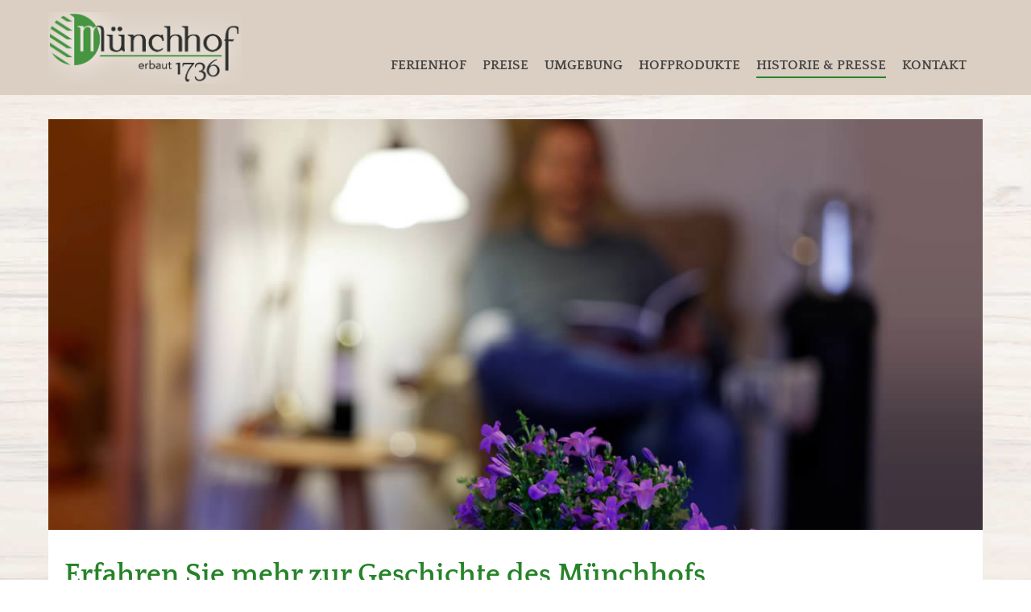

--- FILE ---
content_type: text/html; charset=UTF-8
request_url: https://muenchhof1736.de/historie-und-presse/
body_size: 9058
content:
<!DOCTYPE html>
<html lang="de">
<head>
<meta charset="UTF-8">
<meta name="viewport" content="width=device-width, initial-scale=1">
<title>Historie und Presse &#8211; Münchhof</title>
<link rel="profile" href="http://gmpg.org/xfn/11">
<link rel="pingback" href="https://muenchhof1736.de/xmlrpc.php">
<link rel="apple-touch-icon" href="/wp-content/themes/mb-netzwerk/icons/apple-touch-icon.png">
<title>Historie und Presse &#8211; Münchhof</title>
<meta name='robots' content='max-image-preview:large' />
<link rel="alternate" type="application/rss+xml" title="Münchhof &raquo; Feed" href="https://muenchhof1736.de/feed/" />
<link rel="alternate" type="application/rss+xml" title="Münchhof &raquo; Kommentar-Feed" href="https://muenchhof1736.de/comments/feed/" />
<link rel="alternate" title="oEmbed (JSON)" type="application/json+oembed" href="https://muenchhof1736.de/wp-json/oembed/1.0/embed?url=https%3A%2F%2Fmuenchhof1736.de%2Fhistorie-und-presse%2F" />
<link rel="alternate" title="oEmbed (XML)" type="text/xml+oembed" href="https://muenchhof1736.de/wp-json/oembed/1.0/embed?url=https%3A%2F%2Fmuenchhof1736.de%2Fhistorie-und-presse%2F&#038;format=xml" />
<style id='wp-img-auto-sizes-contain-inline-css' type='text/css'>
img:is([sizes=auto i],[sizes^="auto," i]){contain-intrinsic-size:3000px 1500px}
/*# sourceURL=wp-img-auto-sizes-contain-inline-css */
</style>
<style id='wp-emoji-styles-inline-css' type='text/css'>

	img.wp-smiley, img.emoji {
		display: inline !important;
		border: none !important;
		box-shadow: none !important;
		height: 1em !important;
		width: 1em !important;
		margin: 0 0.07em !important;
		vertical-align: -0.1em !important;
		background: none !important;
		padding: 0 !important;
	}
/*# sourceURL=wp-emoji-styles-inline-css */
</style>
<style id='wp-block-library-inline-css' type='text/css'>
:root{--wp-block-synced-color:#7a00df;--wp-block-synced-color--rgb:122,0,223;--wp-bound-block-color:var(--wp-block-synced-color);--wp-editor-canvas-background:#ddd;--wp-admin-theme-color:#007cba;--wp-admin-theme-color--rgb:0,124,186;--wp-admin-theme-color-darker-10:#006ba1;--wp-admin-theme-color-darker-10--rgb:0,107,160.5;--wp-admin-theme-color-darker-20:#005a87;--wp-admin-theme-color-darker-20--rgb:0,90,135;--wp-admin-border-width-focus:2px}@media (min-resolution:192dpi){:root{--wp-admin-border-width-focus:1.5px}}.wp-element-button{cursor:pointer}:root .has-very-light-gray-background-color{background-color:#eee}:root .has-very-dark-gray-background-color{background-color:#313131}:root .has-very-light-gray-color{color:#eee}:root .has-very-dark-gray-color{color:#313131}:root .has-vivid-green-cyan-to-vivid-cyan-blue-gradient-background{background:linear-gradient(135deg,#00d084,#0693e3)}:root .has-purple-crush-gradient-background{background:linear-gradient(135deg,#34e2e4,#4721fb 50%,#ab1dfe)}:root .has-hazy-dawn-gradient-background{background:linear-gradient(135deg,#faaca8,#dad0ec)}:root .has-subdued-olive-gradient-background{background:linear-gradient(135deg,#fafae1,#67a671)}:root .has-atomic-cream-gradient-background{background:linear-gradient(135deg,#fdd79a,#004a59)}:root .has-nightshade-gradient-background{background:linear-gradient(135deg,#330968,#31cdcf)}:root .has-midnight-gradient-background{background:linear-gradient(135deg,#020381,#2874fc)}:root{--wp--preset--font-size--normal:16px;--wp--preset--font-size--huge:42px}.has-regular-font-size{font-size:1em}.has-larger-font-size{font-size:2.625em}.has-normal-font-size{font-size:var(--wp--preset--font-size--normal)}.has-huge-font-size{font-size:var(--wp--preset--font-size--huge)}.has-text-align-center{text-align:center}.has-text-align-left{text-align:left}.has-text-align-right{text-align:right}.has-fit-text{white-space:nowrap!important}#end-resizable-editor-section{display:none}.aligncenter{clear:both}.items-justified-left{justify-content:flex-start}.items-justified-center{justify-content:center}.items-justified-right{justify-content:flex-end}.items-justified-space-between{justify-content:space-between}.screen-reader-text{border:0;clip-path:inset(50%);height:1px;margin:-1px;overflow:hidden;padding:0;position:absolute;width:1px;word-wrap:normal!important}.screen-reader-text:focus{background-color:#ddd;clip-path:none;color:#444;display:block;font-size:1em;height:auto;left:5px;line-height:normal;padding:15px 23px 14px;text-decoration:none;top:5px;width:auto;z-index:100000}html :where(.has-border-color){border-style:solid}html :where([style*=border-top-color]){border-top-style:solid}html :where([style*=border-right-color]){border-right-style:solid}html :where([style*=border-bottom-color]){border-bottom-style:solid}html :where([style*=border-left-color]){border-left-style:solid}html :where([style*=border-width]){border-style:solid}html :where([style*=border-top-width]){border-top-style:solid}html :where([style*=border-right-width]){border-right-style:solid}html :where([style*=border-bottom-width]){border-bottom-style:solid}html :where([style*=border-left-width]){border-left-style:solid}html :where(img[class*=wp-image-]){height:auto;max-width:100%}:where(figure){margin:0 0 1em}html :where(.is-position-sticky){--wp-admin--admin-bar--position-offset:var(--wp-admin--admin-bar--height,0px)}@media screen and (max-width:600px){html :where(.is-position-sticky){--wp-admin--admin-bar--position-offset:0px}}

/*# sourceURL=wp-block-library-inline-css */
</style><style id='global-styles-inline-css' type='text/css'>
:root{--wp--preset--aspect-ratio--square: 1;--wp--preset--aspect-ratio--4-3: 4/3;--wp--preset--aspect-ratio--3-4: 3/4;--wp--preset--aspect-ratio--3-2: 3/2;--wp--preset--aspect-ratio--2-3: 2/3;--wp--preset--aspect-ratio--16-9: 16/9;--wp--preset--aspect-ratio--9-16: 9/16;--wp--preset--color--black: #000000;--wp--preset--color--cyan-bluish-gray: #abb8c3;--wp--preset--color--white: #ffffff;--wp--preset--color--pale-pink: #f78da7;--wp--preset--color--vivid-red: #cf2e2e;--wp--preset--color--luminous-vivid-orange: #ff6900;--wp--preset--color--luminous-vivid-amber: #fcb900;--wp--preset--color--light-green-cyan: #7bdcb5;--wp--preset--color--vivid-green-cyan: #00d084;--wp--preset--color--pale-cyan-blue: #8ed1fc;--wp--preset--color--vivid-cyan-blue: #0693e3;--wp--preset--color--vivid-purple: #9b51e0;--wp--preset--gradient--vivid-cyan-blue-to-vivid-purple: linear-gradient(135deg,rgb(6,147,227) 0%,rgb(155,81,224) 100%);--wp--preset--gradient--light-green-cyan-to-vivid-green-cyan: linear-gradient(135deg,rgb(122,220,180) 0%,rgb(0,208,130) 100%);--wp--preset--gradient--luminous-vivid-amber-to-luminous-vivid-orange: linear-gradient(135deg,rgb(252,185,0) 0%,rgb(255,105,0) 100%);--wp--preset--gradient--luminous-vivid-orange-to-vivid-red: linear-gradient(135deg,rgb(255,105,0) 0%,rgb(207,46,46) 100%);--wp--preset--gradient--very-light-gray-to-cyan-bluish-gray: linear-gradient(135deg,rgb(238,238,238) 0%,rgb(169,184,195) 100%);--wp--preset--gradient--cool-to-warm-spectrum: linear-gradient(135deg,rgb(74,234,220) 0%,rgb(151,120,209) 20%,rgb(207,42,186) 40%,rgb(238,44,130) 60%,rgb(251,105,98) 80%,rgb(254,248,76) 100%);--wp--preset--gradient--blush-light-purple: linear-gradient(135deg,rgb(255,206,236) 0%,rgb(152,150,240) 100%);--wp--preset--gradient--blush-bordeaux: linear-gradient(135deg,rgb(254,205,165) 0%,rgb(254,45,45) 50%,rgb(107,0,62) 100%);--wp--preset--gradient--luminous-dusk: linear-gradient(135deg,rgb(255,203,112) 0%,rgb(199,81,192) 50%,rgb(65,88,208) 100%);--wp--preset--gradient--pale-ocean: linear-gradient(135deg,rgb(255,245,203) 0%,rgb(182,227,212) 50%,rgb(51,167,181) 100%);--wp--preset--gradient--electric-grass: linear-gradient(135deg,rgb(202,248,128) 0%,rgb(113,206,126) 100%);--wp--preset--gradient--midnight: linear-gradient(135deg,rgb(2,3,129) 0%,rgb(40,116,252) 100%);--wp--preset--font-size--small: 13px;--wp--preset--font-size--medium: 20px;--wp--preset--font-size--large: 36px;--wp--preset--font-size--x-large: 42px;--wp--preset--spacing--20: 0.44rem;--wp--preset--spacing--30: 0.67rem;--wp--preset--spacing--40: 1rem;--wp--preset--spacing--50: 1.5rem;--wp--preset--spacing--60: 2.25rem;--wp--preset--spacing--70: 3.38rem;--wp--preset--spacing--80: 5.06rem;--wp--preset--shadow--natural: 6px 6px 9px rgba(0, 0, 0, 0.2);--wp--preset--shadow--deep: 12px 12px 50px rgba(0, 0, 0, 0.4);--wp--preset--shadow--sharp: 6px 6px 0px rgba(0, 0, 0, 0.2);--wp--preset--shadow--outlined: 6px 6px 0px -3px rgb(255, 255, 255), 6px 6px rgb(0, 0, 0);--wp--preset--shadow--crisp: 6px 6px 0px rgb(0, 0, 0);}:where(.is-layout-flex){gap: 0.5em;}:where(.is-layout-grid){gap: 0.5em;}body .is-layout-flex{display: flex;}.is-layout-flex{flex-wrap: wrap;align-items: center;}.is-layout-flex > :is(*, div){margin: 0;}body .is-layout-grid{display: grid;}.is-layout-grid > :is(*, div){margin: 0;}:where(.wp-block-columns.is-layout-flex){gap: 2em;}:where(.wp-block-columns.is-layout-grid){gap: 2em;}:where(.wp-block-post-template.is-layout-flex){gap: 1.25em;}:where(.wp-block-post-template.is-layout-grid){gap: 1.25em;}.has-black-color{color: var(--wp--preset--color--black) !important;}.has-cyan-bluish-gray-color{color: var(--wp--preset--color--cyan-bluish-gray) !important;}.has-white-color{color: var(--wp--preset--color--white) !important;}.has-pale-pink-color{color: var(--wp--preset--color--pale-pink) !important;}.has-vivid-red-color{color: var(--wp--preset--color--vivid-red) !important;}.has-luminous-vivid-orange-color{color: var(--wp--preset--color--luminous-vivid-orange) !important;}.has-luminous-vivid-amber-color{color: var(--wp--preset--color--luminous-vivid-amber) !important;}.has-light-green-cyan-color{color: var(--wp--preset--color--light-green-cyan) !important;}.has-vivid-green-cyan-color{color: var(--wp--preset--color--vivid-green-cyan) !important;}.has-pale-cyan-blue-color{color: var(--wp--preset--color--pale-cyan-blue) !important;}.has-vivid-cyan-blue-color{color: var(--wp--preset--color--vivid-cyan-blue) !important;}.has-vivid-purple-color{color: var(--wp--preset--color--vivid-purple) !important;}.has-black-background-color{background-color: var(--wp--preset--color--black) !important;}.has-cyan-bluish-gray-background-color{background-color: var(--wp--preset--color--cyan-bluish-gray) !important;}.has-white-background-color{background-color: var(--wp--preset--color--white) !important;}.has-pale-pink-background-color{background-color: var(--wp--preset--color--pale-pink) !important;}.has-vivid-red-background-color{background-color: var(--wp--preset--color--vivid-red) !important;}.has-luminous-vivid-orange-background-color{background-color: var(--wp--preset--color--luminous-vivid-orange) !important;}.has-luminous-vivid-amber-background-color{background-color: var(--wp--preset--color--luminous-vivid-amber) !important;}.has-light-green-cyan-background-color{background-color: var(--wp--preset--color--light-green-cyan) !important;}.has-vivid-green-cyan-background-color{background-color: var(--wp--preset--color--vivid-green-cyan) !important;}.has-pale-cyan-blue-background-color{background-color: var(--wp--preset--color--pale-cyan-blue) !important;}.has-vivid-cyan-blue-background-color{background-color: var(--wp--preset--color--vivid-cyan-blue) !important;}.has-vivid-purple-background-color{background-color: var(--wp--preset--color--vivid-purple) !important;}.has-black-border-color{border-color: var(--wp--preset--color--black) !important;}.has-cyan-bluish-gray-border-color{border-color: var(--wp--preset--color--cyan-bluish-gray) !important;}.has-white-border-color{border-color: var(--wp--preset--color--white) !important;}.has-pale-pink-border-color{border-color: var(--wp--preset--color--pale-pink) !important;}.has-vivid-red-border-color{border-color: var(--wp--preset--color--vivid-red) !important;}.has-luminous-vivid-orange-border-color{border-color: var(--wp--preset--color--luminous-vivid-orange) !important;}.has-luminous-vivid-amber-border-color{border-color: var(--wp--preset--color--luminous-vivid-amber) !important;}.has-light-green-cyan-border-color{border-color: var(--wp--preset--color--light-green-cyan) !important;}.has-vivid-green-cyan-border-color{border-color: var(--wp--preset--color--vivid-green-cyan) !important;}.has-pale-cyan-blue-border-color{border-color: var(--wp--preset--color--pale-cyan-blue) !important;}.has-vivid-cyan-blue-border-color{border-color: var(--wp--preset--color--vivid-cyan-blue) !important;}.has-vivid-purple-border-color{border-color: var(--wp--preset--color--vivid-purple) !important;}.has-vivid-cyan-blue-to-vivid-purple-gradient-background{background: var(--wp--preset--gradient--vivid-cyan-blue-to-vivid-purple) !important;}.has-light-green-cyan-to-vivid-green-cyan-gradient-background{background: var(--wp--preset--gradient--light-green-cyan-to-vivid-green-cyan) !important;}.has-luminous-vivid-amber-to-luminous-vivid-orange-gradient-background{background: var(--wp--preset--gradient--luminous-vivid-amber-to-luminous-vivid-orange) !important;}.has-luminous-vivid-orange-to-vivid-red-gradient-background{background: var(--wp--preset--gradient--luminous-vivid-orange-to-vivid-red) !important;}.has-very-light-gray-to-cyan-bluish-gray-gradient-background{background: var(--wp--preset--gradient--very-light-gray-to-cyan-bluish-gray) !important;}.has-cool-to-warm-spectrum-gradient-background{background: var(--wp--preset--gradient--cool-to-warm-spectrum) !important;}.has-blush-light-purple-gradient-background{background: var(--wp--preset--gradient--blush-light-purple) !important;}.has-blush-bordeaux-gradient-background{background: var(--wp--preset--gradient--blush-bordeaux) !important;}.has-luminous-dusk-gradient-background{background: var(--wp--preset--gradient--luminous-dusk) !important;}.has-pale-ocean-gradient-background{background: var(--wp--preset--gradient--pale-ocean) !important;}.has-electric-grass-gradient-background{background: var(--wp--preset--gradient--electric-grass) !important;}.has-midnight-gradient-background{background: var(--wp--preset--gradient--midnight) !important;}.has-small-font-size{font-size: var(--wp--preset--font-size--small) !important;}.has-medium-font-size{font-size: var(--wp--preset--font-size--medium) !important;}.has-large-font-size{font-size: var(--wp--preset--font-size--large) !important;}.has-x-large-font-size{font-size: var(--wp--preset--font-size--x-large) !important;}
/*# sourceURL=global-styles-inline-css */
</style>

<style id='classic-theme-styles-inline-css' type='text/css'>
/*! This file is auto-generated */
.wp-block-button__link{color:#fff;background-color:#32373c;border-radius:9999px;box-shadow:none;text-decoration:none;padding:calc(.667em + 2px) calc(1.333em + 2px);font-size:1.125em}.wp-block-file__button{background:#32373c;color:#fff;text-decoration:none}
/*# sourceURL=/wp-includes/css/classic-themes.min.css */
</style>
<link rel='stylesheet' id='contact-form-7-css' href='https://muenchhof1736.de/wp-content/plugins/contact-form-7/includes/css/styles.css?ver=6.1.4' type='text/css' media='all' />
<link rel='stylesheet' id='mb-netzwerk-style-css' href='https://muenchhof1736.de/wp-content/themes/mb-netzwerk/style.css?ver=6.9' type='text/css' media='all' />
<link rel='stylesheet' id='js_composer_front-css' href='https://muenchhof1736.de/wp-content/plugins/js_composer/assets/css/js_composer.min.css?ver=8.6.1' type='text/css' media='all' />
<script type="text/javascript" src="https://muenchhof1736.de/wp-includes/js/jquery/jquery.min.js?ver=3.7.1" id="jquery-core-js"></script>
<script type="text/javascript" src="https://muenchhof1736.de/wp-includes/js/jquery/jquery-migrate.min.js?ver=3.4.1" id="jquery-migrate-js"></script>
<script></script><link rel="https://api.w.org/" href="https://muenchhof1736.de/wp-json/" /><link rel="alternate" title="JSON" type="application/json" href="https://muenchhof1736.de/wp-json/wp/v2/pages/58" /><link rel="EditURI" type="application/rsd+xml" title="RSD" href="https://muenchhof1736.de/xmlrpc.php?rsd" />
<meta name="generator" content="WordPress 6.9" />
<link rel="canonical" href="https://muenchhof1736.de/historie-und-presse/" />
<link rel='shortlink' href='https://muenchhof1736.de/?p=58' />
<style type="text/css">.recentcomments a{display:inline !important;padding:0 !important;margin:0 !important;}</style><meta name="generator" content="Powered by WPBakery Page Builder - drag and drop page builder for WordPress."/>
<link rel="icon" href="https://muenchhof1736.de/wp-content/uploads/2021/02/cropped-favicon-32x32.png" sizes="32x32" />
<link rel="icon" href="https://muenchhof1736.de/wp-content/uploads/2021/02/cropped-favicon-192x192.png" sizes="192x192" />
<link rel="apple-touch-icon" href="https://muenchhof1736.de/wp-content/uploads/2021/02/cropped-favicon-180x180.png" />
<meta name="msapplication-TileImage" content="https://muenchhof1736.de/wp-content/uploads/2021/02/cropped-favicon-270x270.png" />
<noscript><style> .wpb_animate_when_almost_visible { opacity: 1; }</style></noscript><!-- Matomo -->
<script type="text/javascript">
  var _paq = window._paq = window._paq || [];
  /* tracker methods like "setCustomDimension" should be called before "trackPageView" */
  _paq.push(['trackPageView']);
  _paq.push(['enableLinkTracking']);
  _paq.push(['disableCookies']);
  (function() {
    var u="//muenchhof1736.de/matomo/";
    _paq.push(['setTrackerUrl', u+'matomo.php']);
    _paq.push(['setSiteId', '1']);
    var d=document, g=d.createElement('script'), s=d.getElementsByTagName('script')[0];
    g.type='text/javascript'; g.async=true; g.src=u+'matomo.js'; s.parentNode.insertBefore(g,s);
  })();
</script>
<!-- End Matomo Code -->
</head>

<body class="wp-singular page-template-default page page-id-58 wp-theme-mb-netzwerk wpb-js-composer js-comp-ver-8.6.1 vc_responsive">
<div id="page" class="site">
	<a class="skip-link screen-reader-text" href="#main">Skip to content</a>

	<header id="masthead" class="site-header" role="banner">
        
			<div class="headerFirstRow">
				<div class="logo">
					<a href="https://muenchhof1736.de/">
						<img src="/wp-content/themes/mb-netzwerk/images/logo.png" alt="Logo Becker‘scher Münchhof">
					</a>
				</div>
                <div class="navigationWrap">
                    <nav id="site-navigation" class="main-navigation" role="navigation">
                        <button id="menu-button" class="menu-toggle" aria-controls="primary-menu" aria-expanded="false">
                            <div></div>
                            <div></div>
                            <div></div>
                        </button>

                         <div class="main-menu-container">	
                               <div class="menu-hauptmenue-container"><ul id="primary-menu" class="menu"><li id="menu-item-53" class="menu-item menu-item-type-post_type menu-item-object-page menu-item-53"><a href="https://muenchhof1736.de/ferienhof/">Ferienhof</a></li>
<li id="menu-item-8" class="menu-item menu-item-type-post_type menu-item-object-page menu-item-8"><a href="https://muenchhof1736.de/preise/">Preise</a></li>
<li id="menu-item-83" class="menu-item menu-item-type-post_type menu-item-object-page menu-item-83"><a href="https://muenchhof1736.de/umgebung/">Umgebung</a></li>
<li id="menu-item-35" class="menu-item menu-item-type-post_type menu-item-object-page menu-item-35"><a href="https://muenchhof1736.de/unsere-hofprodukte/">Hofprodukte</a></li>
<li id="menu-item-64" class="menu-item menu-item-type-post_type menu-item-object-page current-menu-item page_item page-item-58 current_page_item menu-item-64"><a href="https://muenchhof1736.de/historie-und-presse/" aria-current="page">Historie &#038; Presse</a></li>
<li id="menu-item-77" class="menu-item menu-item-type-post_type menu-item-object-page menu-item-77"><a href="https://muenchhof1736.de/kontakt/">Kontakt</a></li>
</ul></div>                        </div>		

                    </nav><!-- #site-navigation -->
                </div>
			</div>
            
	</header><!-- #masthead -->

	<div id="content" class="site-content">
		
	<div id="primary" class="content-area">
		<main id="main" class="site-main" role="main">

			
<article id="post-58" class="post-58 page type-page status-publish hentry">
	
	<div class="entry-content">
		<div class="wpb-content-wrapper"><div class="vc_row wpb_row vc_row-fluid"><div class="wpb_column vc_column_container vc_col-sm-12"><div class="vc_column-inner"><div class="wpb_wrapper">
	<div  class="wpb_single_image wpb_content_element vc_align_center wpb_content_element  imgFull">
		
		<figure class="wpb_wrapper vc_figure">
			<div class="vc_single_image-wrapper   vc_box_border_grey"><img fetchpriority="high" decoding="async" width="1200" height="528" src="https://muenchhof1736.de/wp-content/uploads/2021/02/historie.jpg" class="vc_single_image-img attachment-full" alt="Historie" title="Historie" srcset="https://muenchhof1736.de/wp-content/uploads/2021/02/historie.jpg 1200w, https://muenchhof1736.de/wp-content/uploads/2021/02/historie-300x132.jpg 300w, https://muenchhof1736.de/wp-content/uploads/2021/02/historie-1024x451.jpg 1024w, https://muenchhof1736.de/wp-content/uploads/2021/02/historie-768x338.jpg 768w" sizes="(max-width: 1200px) 100vw, 1200px" /></div>
		</figure>
	</div>

	<div class="wpb_text_column wpb_content_element" >
		<div class="wpb_wrapper">
			<h1>Erfahren Sie mehr zur Geschichte des Münchhofs</h1>
<p>Die Geschichte des heutigen Münchhofs reicht bis ins 8. / 9. Jahrhundert zurück. Vermutlich wurde der Hof zur damaligen Zeit von fränkischen Bauern erstmals besiedelt. Die Siedler fanden zahlreiche Quellen, Steinbrüche sowie auf der heutigen Fluhr eine Lösinsel vor und erhielten somit beste Bedingungen für Ansiedlung und Ausübung von Landwirtschaft.</p>
<p>Die Besitzer des Hofes, denen ca. 50 ha Land gehörten, sowie die Bezeichnung des Gebäudes wechselten im Laufe der Zeit stetig. Zunächst hiess es Sendelborn, im Besitz des Klosters Otterberg namentlich geändert in Otterberger Hof und unter den pfälzischen Kurfürsten kurz vor dem 30-jährigen Krieg wurde der Hof Münchhof genannt.</p>
<p>Im Heimatjahrbuch 2021 des Landkreises Kaiserslautern wurde hierzu die Geschichte des Münchhofs in einem neunseitigen Artikel unter dem Titel „ Hans-Georg Mönchens Erben“ wiedergegeben. Den vollständigen Artikel können Sie in unserer Hausbroschüre lesen.</p>
<p><strong>Nachfolgend finden Sie Aufsätze und Pressemitteilungen für geschichtlich Interessierte:</strong></p>

		</div>
	</div>
</div></div></div></div><div class="vc_row wpb_row vc_row-fluid"><div class="wpb_column vc_column_container vc_col-sm-4"><div class="vc_column-inner"><div class="wpb_wrapper">
	<div  class="wpb_single_image wpb_content_element vc_align_left wpb_content_element">
		
		<figure class="wpb_wrapper vc_figure">
			<a href="/wp-content/uploads/2021/02/das-aelteste-wohnhaus-im-ort.pdf" target="_blank" class="vc_single_image-wrapper   vc_box_border_grey"><img decoding="async" width="800" height="1151" src="https://muenchhof1736.de/wp-content/uploads/2021/02/Historie_Presse_1.jpg" class="vc_single_image-img attachment-full" alt="Historie Presse 1" title="Historie Presse 1" srcset="https://muenchhof1736.de/wp-content/uploads/2021/02/Historie_Presse_1.jpg 800w, https://muenchhof1736.de/wp-content/uploads/2021/02/Historie_Presse_1-209x300.jpg 209w, https://muenchhof1736.de/wp-content/uploads/2021/02/Historie_Presse_1-712x1024.jpg 712w, https://muenchhof1736.de/wp-content/uploads/2021/02/Historie_Presse_1-768x1105.jpg 768w" sizes="(max-width: 800px) 100vw, 800px" /></a>
		</figure>
	</div>
</div></div></div><div class="wpb_column vc_column_container vc_col-sm-8"><div class="vc_column-inner"><div class="wpb_wrapper">
	<div  class="wpb_single_image wpb_content_element vc_align_left wpb_content_element">
		
		<figure class="wpb_wrapper vc_figure">
			<a href="/wp-content/uploads/2021/02/quellwasser-und-lehm-lockten-die-siedler.pdf" target="_blank" class="vc_single_image-wrapper   vc_box_border_grey"><img decoding="async" width="1000" height="872" src="https://muenchhof1736.de/wp-content/uploads/2021/02/Historie_Presse_2.jpg" class="vc_single_image-img attachment-full" alt="" title="Historie_Presse_2" srcset="https://muenchhof1736.de/wp-content/uploads/2021/02/Historie_Presse_2.jpg 1000w, https://muenchhof1736.de/wp-content/uploads/2021/02/Historie_Presse_2-300x262.jpg 300w, https://muenchhof1736.de/wp-content/uploads/2021/02/Historie_Presse_2-768x670.jpg 768w" sizes="(max-width: 1000px) 100vw, 1000px" /></a>
		</figure>
	</div>
</div></div></div></div><div class="vc_row wpb_row vc_row-fluid"><div class="wpb_column vc_column_container vc_col-sm-6"><div class="vc_column-inner"><div class="wpb_wrapper">
	<div  class="wpb_single_image wpb_content_element vc_align_left wpb_content_element">
		
		<figure class="wpb_wrapper vc_figure">
			<a href="/wp-content/uploads/2021/02/lieblingsspielplatz-der-kinder.pdf" target="_blank" class="vc_single_image-wrapper   vc_box_border_grey"><img loading="lazy" decoding="async" width="800" height="1074" src="https://muenchhof1736.de/wp-content/uploads/2021/02/Historie_Presse_3.jpg" class="vc_single_image-img attachment-full" alt="" title="Historie_Presse_3" srcset="https://muenchhof1736.de/wp-content/uploads/2021/02/Historie_Presse_3.jpg 800w, https://muenchhof1736.de/wp-content/uploads/2021/02/Historie_Presse_3-223x300.jpg 223w, https://muenchhof1736.de/wp-content/uploads/2021/02/Historie_Presse_3-763x1024.jpg 763w, https://muenchhof1736.de/wp-content/uploads/2021/02/Historie_Presse_3-768x1031.jpg 768w" sizes="auto, (max-width: 800px) 100vw, 800px" /></a>
		</figure>
	</div>
</div></div></div><div class="wpb_column vc_column_container vc_col-sm-6"><div class="vc_column-inner"><div class="wpb_wrapper">
	<div  class="wpb_single_image wpb_content_element vc_align_left wpb_content_element">
		
		<figure class="wpb_wrapper vc_figure">
			<a href="/wp-content/uploads/2021/02/geschichte-muenchhof.pdf" target="_blank" class="vc_single_image-wrapper   vc_box_border_grey"><img loading="lazy" decoding="async" width="635" height="894" src="https://muenchhof1736.de/wp-content/uploads/2021/02/hans-georg-moenchens-erben.jpg" class="vc_single_image-img attachment-full" alt="Geschichte Münchhof" title="Geschichte Münchhof" srcset="https://muenchhof1736.de/wp-content/uploads/2021/02/hans-georg-moenchens-erben.jpg 635w, https://muenchhof1736.de/wp-content/uploads/2021/02/hans-georg-moenchens-erben-213x300.jpg 213w" sizes="auto, (max-width: 635px) 100vw, 635px" /></a>
		</figure>
	</div>
</div></div></div></div><div class="vc_row wpb_row vc_row-fluid"><div class="wpb_column vc_column_container vc_col-sm-6"><div class="vc_column-inner"><div class="wpb_wrapper">
	<div  class="wpb_single_image wpb_content_element vc_align_left wpb_content_element">
		
		<figure class="wpb_wrapper vc_figure">
			<a href="/wp-content/uploads/2021/02/herzog-ludwig-heinrich-moritz.pdf" target="_blank" class="vc_single_image-wrapper   vc_box_border_grey"><img loading="lazy" decoding="async" width="639" height="827" src="https://muenchhof1736.de/wp-content/uploads/2021/02/erbpachtvertrag.jpg" class="vc_single_image-img attachment-full" alt="Erbpachtvertrag" title="Erbpachtvertrag" srcset="https://muenchhof1736.de/wp-content/uploads/2021/02/erbpachtvertrag.jpg 639w, https://muenchhof1736.de/wp-content/uploads/2021/02/erbpachtvertrag-232x300.jpg 232w" sizes="auto, (max-width: 639px) 100vw, 639px" /></a>
		</figure>
	</div>
</div></div></div><div class="wpb_column vc_column_container vc_col-sm-6"><div class="vc_column-inner"><div class="wpb_wrapper">
	<div  class="wpb_single_image wpb_content_element vc_align_left wpb_content_element">
		
		<figure class="wpb_wrapper vc_figure">
			<a href="https://www.ardmediathek.de/video/Y3JpZDovL3NyLW9ubGluZS5kZS9HTC1XSU1TXzEyNDQyOC9zZWN0aW9uLzU" target="_blank" class="vc_single_image-wrapper   vc_box_border_grey"><img loading="lazy" decoding="async" width="1276" height="714" src="https://muenchhof1736.de/wp-content/uploads/2023/02/tour-de-kultur-hochspeyer.jpg" class="vc_single_image-img attachment-full" alt="Tour de Kultur: Hochspeyer" title="Tour de Kultur: Hochspeyer" srcset="https://muenchhof1736.de/wp-content/uploads/2023/02/tour-de-kultur-hochspeyer.jpg 1276w, https://muenchhof1736.de/wp-content/uploads/2023/02/tour-de-kultur-hochspeyer-300x168.jpg 300w, https://muenchhof1736.de/wp-content/uploads/2023/02/tour-de-kultur-hochspeyer-1024x573.jpg 1024w, https://muenchhof1736.de/wp-content/uploads/2023/02/tour-de-kultur-hochspeyer-768x430.jpg 768w" sizes="auto, (max-width: 1276px) 100vw, 1276px" /></a>
		</figure>
	</div>
</div></div></div></div>
</div>	</div><!-- .entry-content -->

	</article><!-- #post-## -->

		</main><!-- #main -->
	</div><!-- #primary -->


	</div><!-- #content -->

	<footer id="colophon" class="site-footer" role="contentinfo">
	 	<div class="footer-first-row">
        	<div class="footer-fr-inner block">
				<div class="footer-bar">
					<h4 class="widget-title"></h4>

                    <div class="widget">			<div class="textwidget"><p><span class="footerBig">Becker‘scher Münchhof</span><br />
© 2021 Urlaub im Naturpark Pfälzerwald</p>
</div>
		</div>
                    
                </div>

                <div class="footer-bar">
					<h4 class="widget-title"></h4>
					
                    <div class="widget"><div class="menu-footer-container"><ul id="menu-footer" class="menu"><li id="menu-item-19" class="menu-item menu-item-type-post_type menu-item-object-page menu-item-19"><a href="https://muenchhof1736.de/impressum/">Impressum</a></li>
<li id="menu-item-18" class="menu-item menu-item-type-post_type menu-item-object-page menu-item-18"><a href="https://muenchhof1736.de/datenschutz/">Datenschutz</a></li>
<li id="menu-item-126" class="menu-item menu-item-type-custom menu-item-object-custom menu-item-126"><a href="/wp-content/uploads/2021/06/agb.pdf">AGB</a></li>
</ul></div></div>
                    
                </div>
                <div class="clear"></div>
             </div>
         </div>
	</footer><!-- #colophon -->
</div><!-- #page -->

<script type="speculationrules">
{"prefetch":[{"source":"document","where":{"and":[{"href_matches":"/*"},{"not":{"href_matches":["/wp-*.php","/wp-admin/*","/wp-content/uploads/*","/wp-content/*","/wp-content/plugins/*","/wp-content/themes/mb-netzwerk/*","/*\\?(.+)"]}},{"not":{"selector_matches":"a[rel~=\"nofollow\"]"}},{"not":{"selector_matches":".no-prefetch, .no-prefetch a"}}]},"eagerness":"conservative"}]}
</script>
<script type="text/javascript" src="https://muenchhof1736.de/wp-includes/js/dist/hooks.min.js?ver=dd5603f07f9220ed27f1" id="wp-hooks-js"></script>
<script type="text/javascript" src="https://muenchhof1736.de/wp-includes/js/dist/i18n.min.js?ver=c26c3dc7bed366793375" id="wp-i18n-js"></script>
<script type="text/javascript" id="wp-i18n-js-after">
/* <![CDATA[ */
wp.i18n.setLocaleData( { 'text direction\u0004ltr': [ 'ltr' ] } );
//# sourceURL=wp-i18n-js-after
/* ]]> */
</script>
<script type="text/javascript" src="https://muenchhof1736.de/wp-content/plugins/contact-form-7/includes/swv/js/index.js?ver=6.1.4" id="swv-js"></script>
<script type="text/javascript" id="contact-form-7-js-translations">
/* <![CDATA[ */
( function( domain, translations ) {
	var localeData = translations.locale_data[ domain ] || translations.locale_data.messages;
	localeData[""].domain = domain;
	wp.i18n.setLocaleData( localeData, domain );
} )( "contact-form-7", {"translation-revision-date":"2025-10-26 03:28:49+0000","generator":"GlotPress\/4.0.3","domain":"messages","locale_data":{"messages":{"":{"domain":"messages","plural-forms":"nplurals=2; plural=n != 1;","lang":"de"},"This contact form is placed in the wrong place.":["Dieses Kontaktformular wurde an der falschen Stelle platziert."],"Error:":["Fehler:"]}},"comment":{"reference":"includes\/js\/index.js"}} );
//# sourceURL=contact-form-7-js-translations
/* ]]> */
</script>
<script type="text/javascript" id="contact-form-7-js-before">
/* <![CDATA[ */
var wpcf7 = {
    "api": {
        "root": "https:\/\/muenchhof1736.de\/wp-json\/",
        "namespace": "contact-form-7\/v1"
    }
};
//# sourceURL=contact-form-7-js-before
/* ]]> */
</script>
<script type="text/javascript" src="https://muenchhof1736.de/wp-content/plugins/contact-form-7/includes/js/index.js?ver=6.1.4" id="contact-form-7-js"></script>
<script type="text/javascript" src="https://muenchhof1736.de/wp-content/themes/mb-netzwerk/js/navigation.js?ver=20151215" id="mb-netzwerk-navigation-js"></script>
<script type="text/javascript" src="https://muenchhof1736.de/wp-content/themes/mb-netzwerk/js/skip-link-focus-fix.js?ver=20151215" id="mb-netzwerk-skip-link-focus-fix-js"></script>
<script type="text/javascript" src="https://muenchhof1736.de/wp-content/plugins/js_composer/assets/js/dist/js_composer_front.min.js?ver=8.6.1" id="wpb_composer_front_js-js"></script>
<script id="wp-emoji-settings" type="application/json">
{"baseUrl":"https://s.w.org/images/core/emoji/17.0.2/72x72/","ext":".png","svgUrl":"https://s.w.org/images/core/emoji/17.0.2/svg/","svgExt":".svg","source":{"concatemoji":"https://muenchhof1736.de/wp-includes/js/wp-emoji-release.min.js?ver=6.9"}}
</script>
<script type="module">
/* <![CDATA[ */
/*! This file is auto-generated */
const a=JSON.parse(document.getElementById("wp-emoji-settings").textContent),o=(window._wpemojiSettings=a,"wpEmojiSettingsSupports"),s=["flag","emoji"];function i(e){try{var t={supportTests:e,timestamp:(new Date).valueOf()};sessionStorage.setItem(o,JSON.stringify(t))}catch(e){}}function c(e,t,n){e.clearRect(0,0,e.canvas.width,e.canvas.height),e.fillText(t,0,0);t=new Uint32Array(e.getImageData(0,0,e.canvas.width,e.canvas.height).data);e.clearRect(0,0,e.canvas.width,e.canvas.height),e.fillText(n,0,0);const a=new Uint32Array(e.getImageData(0,0,e.canvas.width,e.canvas.height).data);return t.every((e,t)=>e===a[t])}function p(e,t){e.clearRect(0,0,e.canvas.width,e.canvas.height),e.fillText(t,0,0);var n=e.getImageData(16,16,1,1);for(let e=0;e<n.data.length;e++)if(0!==n.data[e])return!1;return!0}function u(e,t,n,a){switch(t){case"flag":return n(e,"\ud83c\udff3\ufe0f\u200d\u26a7\ufe0f","\ud83c\udff3\ufe0f\u200b\u26a7\ufe0f")?!1:!n(e,"\ud83c\udde8\ud83c\uddf6","\ud83c\udde8\u200b\ud83c\uddf6")&&!n(e,"\ud83c\udff4\udb40\udc67\udb40\udc62\udb40\udc65\udb40\udc6e\udb40\udc67\udb40\udc7f","\ud83c\udff4\u200b\udb40\udc67\u200b\udb40\udc62\u200b\udb40\udc65\u200b\udb40\udc6e\u200b\udb40\udc67\u200b\udb40\udc7f");case"emoji":return!a(e,"\ud83e\u1fac8")}return!1}function f(e,t,n,a){let r;const o=(r="undefined"!=typeof WorkerGlobalScope&&self instanceof WorkerGlobalScope?new OffscreenCanvas(300,150):document.createElement("canvas")).getContext("2d",{willReadFrequently:!0}),s=(o.textBaseline="top",o.font="600 32px Arial",{});return e.forEach(e=>{s[e]=t(o,e,n,a)}),s}function r(e){var t=document.createElement("script");t.src=e,t.defer=!0,document.head.appendChild(t)}a.supports={everything:!0,everythingExceptFlag:!0},new Promise(t=>{let n=function(){try{var e=JSON.parse(sessionStorage.getItem(o));if("object"==typeof e&&"number"==typeof e.timestamp&&(new Date).valueOf()<e.timestamp+604800&&"object"==typeof e.supportTests)return e.supportTests}catch(e){}return null}();if(!n){if("undefined"!=typeof Worker&&"undefined"!=typeof OffscreenCanvas&&"undefined"!=typeof URL&&URL.createObjectURL&&"undefined"!=typeof Blob)try{var e="postMessage("+f.toString()+"("+[JSON.stringify(s),u.toString(),c.toString(),p.toString()].join(",")+"));",a=new Blob([e],{type:"text/javascript"});const r=new Worker(URL.createObjectURL(a),{name:"wpTestEmojiSupports"});return void(r.onmessage=e=>{i(n=e.data),r.terminate(),t(n)})}catch(e){}i(n=f(s,u,c,p))}t(n)}).then(e=>{for(const n in e)a.supports[n]=e[n],a.supports.everything=a.supports.everything&&a.supports[n],"flag"!==n&&(a.supports.everythingExceptFlag=a.supports.everythingExceptFlag&&a.supports[n]);var t;a.supports.everythingExceptFlag=a.supports.everythingExceptFlag&&!a.supports.flag,a.supports.everything||((t=a.source||{}).concatemoji?r(t.concatemoji):t.wpemoji&&t.twemoji&&(r(t.twemoji),r(t.wpemoji)))});
//# sourceURL=https://muenchhof1736.de/wp-includes/js/wp-emoji-loader.min.js
/* ]]> */
</script>
<script></script>
</body>
</html>


--- FILE ---
content_type: text/css
request_url: https://muenchhof1736.de/wp-content/themes/mb-netzwerk/style.css?ver=6.9
body_size: 5998
content:
/*
Theme Name: mb-netzwerk
Theme URI: http://underscores.me/
Author: Underscores.me
Author URI: http://underscores.me/
Description: Description
Version: 1.0.0
License: GNU General Public License v2 or later
License URI: http://www.gnu.org/licenses/gpl-2.0.html
Text Domain: mb-netzwerk
Tags:

This theme, like WordPress, is licensed under the GPL.
Use it to make something cool, have fun, and share what you've learned with others.

mb-netzwerk is based on Underscores http://underscores.me/, (C) 2012-2016 Automattic, Inc.
Underscores is distributed under the terms of the GNU GPL v2 or later.

Normalizing styles have been helped along thanks to the fine work of
Nicolas Gallagher and Jonathan Neal http://necolas.github.com/normalize.css/
*/

/*--------------------------------------------------------------
>>> TABLE OF CONTENTS:
----------------------------------------------------------------
# Normalize
# Typography
# Elements
# Forms
# Navigation
	## Links
	## Menus
# Accessibility
# Alignments
# Clearings
# Widgets
# Content
	## Posts and pages
	## Comments
# Infinite scroll
# Media
	## Captions
	## Galleries
--------------------------------------------------------------*/
/*------------- fonts ----------------------------------------*/
@font-face {
    font-family: 'Quattrocento';
    src: url('fonts/Quattrocento.eot');
    src: url('fonts/Quattrocento.eot?#iefix') format('embedded-opentype'),
        url('fonts/Quattrocento.woff2') format('woff2'),
        url('fonts/Quattrocento.woff') format('woff'),
        url('fonts/Quattrocento.ttf') format('truetype');
    font-weight: normal;
    font-style: normal;
    font-display: swap;
}
@font-face {
    font-family: 'Quattrocento-Bold';
    src: url('fonts/Quattrocento-Bold.eot');
    src: url('fonts/Quattrocento-Bold.eot?#iefix') format('embedded-opentype'),
        url('fonts/Quattrocento-Bold.woff2') format('woff2'),
        url('fonts/Quattrocento-Bold.woff') format('woff'),
        url('fonts/Quattrocento-Bold.ttf') format('truetype');
    font-weight: normal;
    font-style: normal;
    font-display: swap;
}
@font-face {
    font-family: 'Lato-Regular';
    src: url('fonts/Lato-Regular.eot');
    src: url('fonts/Lato-Regular.eot?#iefix') format('embedded-opentype'),
        url('fonts/Lato-Regular.woff2') format('woff2'),
        url('fonts/Lato-Regular.woff') format('woff'),
        url('fonts/Lato-Regular.ttf') format('truetype');
    font-weight: normal;
    font-style: normal;
    font-display: swap;
}

/*--------------------------------------------------------------
# Normalize
--------------------------------------------------------------*/
html {
	-webkit-text-size-adjust: 100%;
	-ms-text-size-adjust:     100%;
	font-size:16px;
	font-family:'Lato-Regular', Arial, sans-serif;
}

body {
	margin: 0;
	
}

article,
aside,
details,
figcaption,
figure,
footer,
header,
main,
menu,
nav,
section,
summary {
	display: block;
}

audio,
canvas,
progress,
video {
	display: inline-block;
	vertical-align: baseline;
}

audio:not([controls]) {
	display: none;
	height: 0;
}

[hidden],
template {
	display: none;
}

a {
	background-color: transparent;
	color:#258328;
    text-decoration:none;
}
a:hover {
	opacity:0.7;
    color:#258328;
}

a:active,
a:hover {
	outline: 0;
}
h1,
h2,
h3,
h4,
h5,
h6 {
	clear: both;
}
h1, h2, h3, h4 {
	font-weight:normal;
}
h1 {
    font-family:'Quattrocento-Bold', 'Arial', sans-serif;
	font-size:35px;
	margin-bottom:20px;
	margin-top:20px;
    color:#258328;
    line-height:1.2;
}
h2 {
    font-family:'Quattrocento-Bold', 'Arial', sans-serif;
	font-size:25px;
	margin-bottom:8px;
	margin-top:5px;
    line-height:1.2;
}
h3 {
	font-size:24px;
}
h3 {
	font-size:18px;
}
abbr[title] {
	border-bottom: 1px dotted;
}

dfn {
	font-style: italic;
}

mark {
	background: #ff0;
	color: #000;
}

small {
	font-size: 80%;
}

sub,
sup {
	font-size: 75%;
	line-height: 0;
	position: relative;
	vertical-align: baseline;
}

sup {
	top: -0.5em;
}

sub {
	bottom: -0.25em;
}

img {
	border: 0;
}

svg:not(:root) {
	overflow: hidden;
}

figure {
	margin: 1em 40px;
}

hr {
	box-sizing: content-box;
	height: 0;
}

pre {
	overflow: auto;
}

code,
kbd,
pre,
samp {
	font-family: monospace, monospace;
	font-size: 1em;
}

input,
optgroup,
select,
textarea {
	color: inherit;
	font: inherit;
	margin: 0;
}

select {
	text-transform: none;
}

html input[type="button"],
input[type="reset"],
input[type="submit"] {
	-webkit-appearance: button;
	cursor: pointer;
}

button[disabled],
html input[disabled] {
	cursor: default;
}

button::-moz-focus-inner,
input::-moz-focus-inner {
	border: 0;
	padding: 0;
}

input {
	line-height: normal;
}

input[type="checkbox"],
input[type="radio"] {
	box-sizing: border-box;
	padding: 0;
}

input[type="number"]::-webkit-inner-spin-button,
input[type="number"]::-webkit-outer-spin-button {
	height: auto;
}

input[type="search"]::-webkit-search-cancel-button,
input[type="search"]::-webkit-search-decoration {
	-webkit-appearance: none;
}

fieldset {
	border: 1px solid #c0c0c0;
	margin: 0 2px;
	padding: 0.35em 0.625em 0.75em;
}

legend {
	border: 0;
	padding: 0;
}

textarea {
	overflow: auto;
}

optgroup {
	font-weight: bold;
}

table {
	border-collapse: collapse;
	border-spacing: 0;
}

td,
th {
	padding: 0;
}

/*--------------------------------------------------------------
# Typography
--------------------------------------------------------------*/
body,
input,
select,
textarea {
	color: #404040;
	line-height: 1.5;
}


p {
	margin: 0.7em 0 1.3em 0;
}

dfn,
cite,
em,
i {
	font-style: italic;
}

blockquote {
	margin: 0 1.5em;
}

address {
	margin: 0 0 1.5em;
}

pre {
	background: #eee;
	font-family: "Courier 10 Pitch", Courier, monospace;
	font-size: 15px;
	font-size: 0.9375rem;
	line-height: 1.6;
	margin-bottom: 1.6em;
	max-width: 100%;
	overflow: auto;
	padding: 1.6em;
}

code,
kbd,
tt,
var {
	font-family: Monaco, Consolas, "Andale Mono", "DejaVu Sans Mono", monospace;
	font-size: 15px;
	font-size: 0.9375rem;
}

abbr,
acronym {
	border-bottom: 1px dotted #666;
	cursor: help;
}

mark,
ins {
	background: #fff9c0;
	text-decoration: none;
}

big {
	font-size: 125%;
}

/*--------------------------------------------------------------
# Elements
--------------------------------------------------------------*/
html {
	box-sizing: border-box;
}

*,
*:before,
*:after { /* Inherit box-sizing to make it easier to change the property for components that leverage other behavior; see http://css-tricks.com/inheriting-box-sizing-probably-slightly-better-best-practice/ */
	box-sizing: inherit;
}

blockquote:before,
blockquote:after,
q:before,
q:after {
	content: "";
}

blockquote,
q {
	quotes: "" "";
}

hr {
	background-color: #ccc;
	border: 0;
	height: 1px;
	margin-bottom: 1.5em;
}

ul,
ol {
	margin: 0 0 1.5em 0;
}

ul {
	list-style: disc;
}

ol {
	list-style: decimal;
}

li > ul,
li > ol {
	margin-bottom: 0;
	margin-left: 1.5em;
}

dt {
	font-weight: bold;
}

dd {
	margin: 0 1.5em 1.5em;
}

img {
	height: auto; /* Make sure images are scaled correctly. */
	max-width: 100%; /* Adhere to container width. */
}

table {
	margin: 0 0 1.5em;
	width: 100%;
}

/*--------------------------------------------------------------
# Forms
--------------------------------------------------------------*/
input[type="submit"] {
	border:1px #ccc solid;
	padding:10px 20px 10px 20px;
	font-size:14px;
	text-transform:uppercase;
	color:#fff;
    background-color:#258328 !important;
}
input[type="submit"]:hover {
	opacity:0.7;
}


input[type="button"],
input[type="reset"] {
	border: 1px solid;
	border-color: #ccc #ccc #bbb;
	border-radius: 3px;
	font-size: 12px;
	font-size: 0.75rem;
	line-height: 1;
	padding: .6em 1em .4em;
}


input[type="button"]:hover,
input[type="reset"]:hover {
	border-color: #ccc #bbb #aaa;
	box-shadow: inset 0 1px 0 rgba(255, 255, 255, 0.8), inset 0 15px 17px rgba(255, 255, 255, 0.8), inset 0 -5px 12px rgba(0, 0, 0, 0.02);
}


input[type="button"]:focus,
input[type="reset"]:focus,
input[type="submit"]:focus,
input[type="button"]:active,
input[type="reset"]:active,
input[type="submit"]:active {
	border-color: #aaa #bbb #bbb;
	box-shadow: inset 0 -1px 0 rgba(255, 255, 255, 0.5), inset 0 2px 5px rgba(0, 0, 0, 0.15);
}

input[type="text"],
input[type="email"],
input[type="url"],
input[type="password"],
input[type="search"],
input[type="number"],
input[type="tel"],
input[type="range"],
input[type="date"],
input[type="month"],
input[type="week"],
input[type="time"],
input[type="datetime"],
input[type="datetime-local"],
input[type="color"],
textarea {
	color: #666;
	border: 1px solid #ccc;
	border-radius: 3px;
	padding: 3px;
}

select {
	border: 1px solid #ccc;
}

input[type="text"]:focus,
input[type="email"]:focus,
input[type="url"]:focus,
input[type="password"]:focus,
input[type="search"]:focus,
input[type="number"]:focus,
input[type="tel"]:focus,
input[type="range"]:focus,
input[type="date"]:focus,
input[type="month"]:focus,
input[type="week"]:focus,
input[type="time"]:focus,
input[type="datetime"]:focus,
input[type="datetime-local"]:focus,
input[type="color"]:focus,
textarea:focus {
	color: #111;
}

textarea {
	width: 100%;
} 

/*--------------------------------------------------------------
# Header
--------------------------------------------------------------*/
.rela {
	position:relative;
}
.logo {
	width:240px;
	margin-top:15px;
    margin-bottom:8px;
} 
.site-header {
	background-color:#DBCFC3;
}
.headerFirstRow {
	max-width:1160px;
	margin:auto;
	display:flex;
	flex-direction:row;
    justify-content: space-between;
}


/*--------------------------------------------------------------
# Navigation
--------------------------------------------------------------*/
/*--------------------------------------------------------------
## Links
--------------------------------------------------------------*/


/*--------------------------------------------------------------
## Menus
--------------------------------------------------------------*/
.navigationWrap {
    flex-grow:1;
}
.main-navigation {
    max-width:1160px;
	margin:auto;
}

.main-navigation ul {
	display:block;
	list-style: none;
	margin: 65px 0 0 0;
	padding: 0;
}

.main-navigation li {
	position: relative;
	margin-right: 20px;
	line-height:1;
}

.main-navigation li a {
	font-family:'Quattrocento-Bold', Arial, sans-serif;
	display: block;
	text-decoration: none;
	color:#444;
	font-size:17px;
	letter-spacing:0px;
	text-transform:uppercase;
    padding:8px 0 5px 0; 
}

.main-navigation ul ul {
	/*box-shadow: 0 3px 3px rgba(0, 0, 0, 0.2);*/
	position: absolute;
	top: 26px;
	left: -999em;
	margin-left:0px;
    margin-top:13px;
	z-index: 99999;
	background-color:#B6D45D;
	padding:10px 8px 8px 14px;
	text-align:left;
	min-width:180px;
    border-top:1px #fff solid;
    background-image:url('/wp-content/themes/mb-netzwerk/images/bg-submenu.png');
    background-repeat:no-repeat;
    background-position:top left;
    background-size:17px 9px;
}

.main-navigation ul ul ul {
	left: -999em;
	top: 0;
}

.main-navigation ul ul a {
	padding:5px 0 4px 0;
	text-transform:none;
}

.main-navigation ul ul li {
	margin-left:0;
}

.main-navigation li:hover > a,
.main-navigation li.focus > a {
    color:#258328;
}

.main-navigation ul ul :hover > a,
.main-navigation ul ul .focus > a {
}

.main-navigation ul ul a:hover,
.main-navigation ul ul a.focus {
    color:#258328;
}

.main-navigation ul li:hover > ul,
.main-navigation ul li.focus > ul {
	left: auto;
}

.main-navigation ul ul li:hover > ul,
.main-navigation ul ul li.focus > ul {
	left: 100%;
}

.main-navigation .current_page_item > a,
.main-navigation .current-menu-item > a,
.main-navigation .current_page_ancestor > a,
.main-navigation .current-menu-ancestor > a {
	border-bottom: 2px #258328 solid;
}

/* Small menu. */
.menu-toggle,
.main-navigation.toggled ul {
	display: block;
}

.main-navigation ul ul .current_page_item > a,
.main-navigation ul ul .current-menu-item > a,
.main-navigation ul ul .current_page_ancestor > a,
.main-navigation ul ul .current-menu-ancestor > a {
	color:#fff;
}

.site-main .comment-navigation,
.site-main .posts-navigation,
.site-main .post-navigation {
	margin: 0 0 1.5em;
	overflow: hidden;
}

.comment-navigation .nav-previous,
.posts-navigation .nav-previous,
.post-navigation .nav-previous {
	float: left;
	width: 50%;
}

.comment-navigation .nav-next,
.posts-navigation .nav-next,
.post-navigation .nav-next {
	float: right;
	text-align: right;
	width: 50%;
}

/*--------------------------------------------------------------
# Accessibility
--------------------------------------------------------------*/
/* Text meant only for screen readers. */
.screen-reader-text {
	clip: rect(1px, 1px, 1px, 1px);
	position: absolute !important;
	height: 1px;
	width: 1px;
	overflow: hidden;
}

.screen-reader-text:focus {
	background-color: #f1f1f1;
	border-radius: 3px;
	box-shadow: 0 0 2px 2px rgba(0, 0, 0, 0.6);
	clip: auto !important;
	color: #21759b;
	display: block;
	font-size: 14px;
	font-size: 0.875rem;
	font-weight: bold;
	height: auto;
	left: 5px;
	line-height: normal;
	padding: 15px 23px 14px;
	text-decoration: none;
	top: 5px;
	width: auto;
	z-index: 100000; /* Above WP toolbar. */
}

/* Do not show the outline on the skip link target. */
#content[tabindex="-1"]:focus {
	outline: 0;
}

/*--------------------------------------------------------------
# Alignments
--------------------------------------------------------------*/
.alignleft {
	display: inline;
	float: left;
	margin-right: 1.5em;
}

.alignright {
	display: inline;
	float: right;
	margin-left: 1.5em;
}

.aligncenter {
	clear: both;
	display: block;
	margin-left: auto;
	margin-right: auto;
}

/*--------------------------------------------------------------
# Clearings
--------------------------------------------------------------*/
.clear:before,
.clear:after,
.entry-content:before,
.entry-content:after,
.comment-content:before,
.comment-content:after,
.site-header:before,
.site-header:after,
.site-content:before,
.site-content:after,
.site-footer:before,
.site-footer:after {
	content: "";
	display: table;
	table-layout: fixed;
}

.clear:after,
.entry-content:after,
.comment-content:after,
.site-header:after,
.site-content:after,
.site-footer:after {
	clear: both;
}

/*--------------------------------------------------------------
# Widgets
--------------------------------------------------------------*/
.widget {
	margin: 0 0 1.5em;
}

/* Make sure select elements fit in widgets. */
.widget select {
	max-width: 100%;
}

/*--------------------------------------------------------------
# Footer
--------------------------------------------------------------*/
.site-footer {
	background-color: #B79E86;
    padding-bottom:50px;
}
.footer-first-row {
	padding:0;
	text-align:left;
}
.footer-fr-inner {
	max-width:1160px;
	margin:auto;
    background-image:url(/wp-content/themes/mb-netzwerk/images/logo-braun.png);
    background-repeat:no-repeat;
	background-position:top left;
    background-size:120px 110px;
    padding-top:30px;
    min-height:150px;
    padding-left:150px;
}
.footer-bar ul {
	padding:28px 0 0 0;
	margin:0;
	list-style:none;
    display:flex;
}
.footer-bar ul li {
	margin-right:20px;
}
.footer-bar {
	width:50%;
	float:left;
	color:#fff;
	font-size:16px;
    font-family: 'Quattrocento-Bold', Arial, serif;
}

.footer-bar a {
	color:#fff;
	text-decoration:none;
}
span.footerBig {
    font-size:20px;
}

/*--------------------------------------------------------------
# Content
--------------------------------------------------------------*/
#main {
	max-width:1160px;
	margin:auto;
}
.site-content {
    background-color: #fff;
}
/*--------------------------------------------------------------
## Posts and pages
--------------------------------------------------------------*/
.sticky {
	display: block;
}

.hentry {
	margin: 0;
}

.byline,
.updated:not(.published) {
	display: none;
}

.single .byline,
.group-blog .byline {
	display: inline;
}

.page-content,
.entry-content,
.entry-summary {
	margin: 0;
}

.page-links {
	clear: both;
	margin: 0 0 1.5em;
}

/*--------------------------------------------------------------
## Comments
--------------------------------------------------------------*/
.comment-content a {
	word-wrap: break-word;
}

.bypostauthor {
	display: block;
}

/*--------------------------------------------------------------
# Infinite scroll
--------------------------------------------------------------*/
/* Globally hidden elements when Infinite Scroll is supported and in use. */
.infinite-scroll .posts-navigation, /* Older / Newer Posts Navigation (always hidden) */
.infinite-scroll.neverending .site-footer { /* Theme Footer (when set to scrolling) */
	display: none;
}

/* When Infinite Scroll has reached its end we need to re-display elements that were hidden (via .neverending) before. */
.infinity-end.neverending .site-footer {
	display: block;
}

/*--------------------------------------------------------------
# Media
--------------------------------------------------------------*/
.page-content .wp-smiley,
.entry-content .wp-smiley,
.comment-content .wp-smiley {
	border: none;
	margin-bottom: 0;
	margin-top: 0;
	padding: 0;
}

/* Make sure embeds and iframes fit their containers. */
embed,
iframe,
object {
	max-width: 100%;
}

/*--------------------------------------------------------------
## Captions
--------------------------------------------------------------*/
.wp-caption {
	margin-bottom: 1.5em;
	max-width: 100%;
}

.wp-caption img[class*="wp-image-"] {
	display: block;
	margin-left: auto;
	margin-right: auto;
}

.wp-caption .wp-caption-text {
	margin: 0.8075em 0;
}

.wp-caption-text {
	text-align: center;
}

/*-------------------------------------------------
# Custom
-------------------------------------------------*/
.site-content {
	padding-top:30px;
    padding-bottom:30px;
    background-image:url('/wp-content/themes/mb-netzwerk/images/bg.jpg');
    background-repeat:no-repeat;
    background-position:top center;
}
.site-main {
    background-color:#fff;
    padding:20px;
}
.search-form {
	float:left;
	padding-right:10px;
}
.search-submit {
	padding:4px 10px !important;
	vertical-align:top;
}
.slider .wpb_content_element {
	margin-bottom:0;
}
label {
	display:block;
	margin-top:5px;
}
input[type=submit] {
	margin-top:10px;
}
/*------------------------------ paddings + margins -------------------------------*/
.mb30 {
	margin-bottom:30px;
}
.mb100 {
	margin-bottom:100px;
} 
.mt30 {
	margin-top:30px;
}
.tac {
	text-align:center;
}

.clear {
	clear:both;
}

.rowPad {
	padding: 35px 0 15px 0;
}

input[type=text],
input[type=email] {
    width:100%;
}
.imgFull {
    margin:-20px -20px 0 -20px;
}
.kontakt {
    margin-top:100px;
    padding-left:50px;
}
.buttonBuchen {
    background-color:rgb(37, 131, 40);
    box-shadow: rgba(0, 0, 0, 0.2) 0px 3px 1px -2px, rgba(0, 0, 0, 0.14) 0px 2px 2px 0px, rgba(0, 0, 0, 0.12) 0px 1px 5px 0px;
    border-radius: 4px;
    padding:17px 40px 17px;
    font-weight:bold;
    font-size:18px;
    display:block;
    color:#fff;
    text-align:center;
}
.buttonBuchen:hover {
    opacity:0.7;
    cursor:pointer;
    color:#fff;
}

@media screen and (max-width: 1180px) {
	.main-navigation,
	.headerFirstRow    {
		padding:0 2% 0 2%;
	}
    .site-content {
        padding:2% 2% 30px 2%;
    }
    .logo {

    }
    .footer-fr-inner {
        background-position:25px 0px;
        background-size:90px 82px;
        padding-top:20px;
        min-height:150px;
        padding-left:130px;
    }
    h4 {
        margin:0;
    }
    .footer-bar ul {
        padding-top:40px;
    }
    .footer-bar {
        width:40%;
    }
    .footer-bar:first-of-type {
        width:60%;
    }
}
@media screen and (max-width: 1070px) {
    .headerFirstRow {
        display: block;
    }
    .main-navigation ul {
        margin-top:0;
        margin-bottom:10px;
    }
    .logo {
        margin-bottom:0;
        margin-top:3px;
        width:210px;
    }
}

@media screen and (max-width: 840px) {
    .kontakt {
        margin-top:100px;
        padding-left:0px;
    }
}
@media screen and (max-width: 767px) {
    .kontakt {
        margin-top:20px;

    }
    .alignright {
        float:none;
        margin-left:0;
    }
}
@media screen and (min-width: 820px) {
	.menu-toggle {
		display: none;
	}
	.main-menu-container > div > ul {
		display: flex;
		justify-content:flex-end;
	}
}
@media screen and (max-width: 820px) {
	.main-menu-container {
		display:none;
		position:absolute;
		right:0;
		top:-15px;
		background-color:#B79E86;
		width:400px;
		height:100vh;
		min-height:600px;
		z-index:999;
		padding:80px 20px 0 20px;
	}
    .toggled .main-menu-container {
		display:block;
	}
	
	.main-navigation li {
		position:static;
		float:none;
		text-align:right;
		border-bottom:1px #eee solid;
		margin-left:0;
        margin-right:0;
	}
	.main-navigation li a {
		font-size:22px;
		font-weight:600;
		padding:10px 0 10px 0;
		color:#fff;
        font-family:'Quattrocento', 'Arial', serif;
	}
	.main-navigation ul ul  {
		background:transparent;
		position:static;
		border:none;
		height:auto;
		min-height:0;
		padding:10px 0 10px 0;
		width:100%;
		margin-left:0;
        margin-top:0;
	}
	.main-navigation ul ul li {
		border:none;
		padding:0;
	}
	.main-navigation ul ul a {
		width:100%;

		padding:8px 0 8px 0;
        font-size:23px;
	}
    button {
        background-color:transparent;
        box-shadow: none;
    }
	.menu-toggle {
        position:absolute;
        top:38px;
        right:2.2%;
		width:34px;
		height:24px;
		border:none;
		border-radius:0px;
		box-shadow:none;
		padding:0;
        cursor:pointer;
	}
	.menu-toggle div {
		width:35px;
		height: 2px;
		background-color: #444444;
		margin-bottom: 8px;
        
	}
	.toggled .menu-toggle {
		position: absolute;
		right:15px;
		top:35px;
		z-index:999999;
		width:35px;
		height:24px;
		border:none;
		border-radius:0px;
		box-shadow:none;
		padding:0;
		background-image:url(/wp-content/themes/mb-netzwerk/images/close.png);
		background-repeat:no-repeat;
		text-shadow:none;
		background-color:transparent;
	}
	.toggled .menu-toggle div {
		background:transparent;
	}
	.main-navigation ul ul {
		position:relative;
		top:0;
		width:100%;
		left:0;
		box-shadow:none;
		margin-bottom:8px;
	}
	.main-navigation ul ul li a {
		text-transform: none;
		font-size:20px;
	}
	ul.sub-menu {
		display:none !important;
	}
	.main-navigation ul li:hover > ul,
	.main-navigation ul li.focus > ul {
		display: block !important;
	}
	.main-navigation .current_page_item > a,
	.main-navigation .current-menu-item > a,
	.main-navigation .current_page_ancestor > a,
	.main-navigation .current-menu-ancestor > a {
		color:#eee;
		background:	none;
        border:none;
	}
    .main-navigation.toggled ul {
        padding-top:20px;
    }
    .footer-fr-inner {
        background-position:15px 0px;
        background-size:80px 73px;
        padding-left:110px;
        padding-top:0;
    }
	.footer-bar,
    .footer-bar:first-of-type {
		width:100%;
		float:none;
	}
    .footer-bar ul {
        padding-top:0px;
    }
    .footer-bar p {
        margin-top:0px;
        padding-top:20px;
    }
    .footerBig {

    }
	.search-form {
		display:none;
	}
    .headerRightCol {
        display:none;
    }
    .logo {
        margin-top:12px;
    }
    .site-content {
        padding:0 0 30px 0;
    }
    .imgFull {
        margin:0;
    }
    h1 {
        font-size:28px;
    }
    
}
@media screen and (max-width: 460px) {
	.main-navigation {
		width:100%;
	}
	.logo {
		width:190px;
	}
    .menu-toggle {
        top:18px;
    }
    .vc_column_container > .vc_column-inner {
        padding-left: 10px !important;
        padding-right: 10px !important;
    }
    .footer-fr-inner {
        background-position:10px 0px;
        background-size:60px 55px;
        padding-left:80px;
        padding-top:0;
    }
}